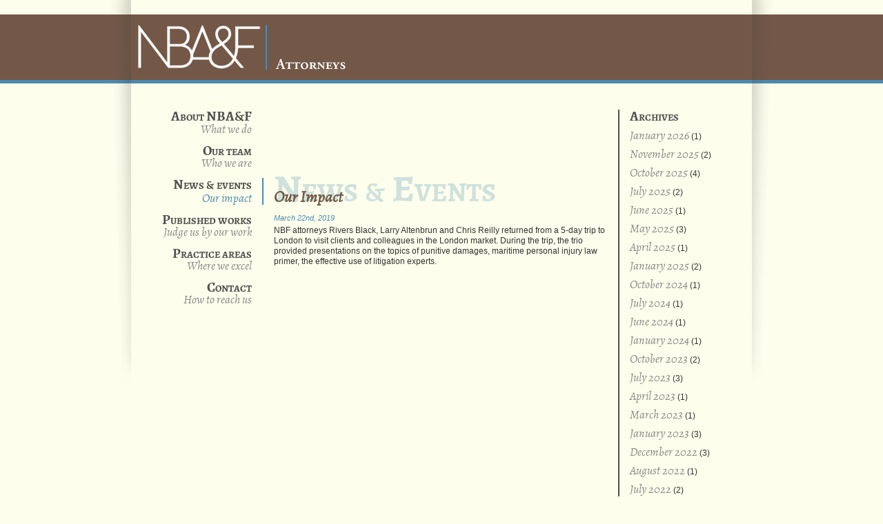

--- FILE ---
content_type: text/html; charset=UTF-8
request_url: https://nicollblack.com/news/london/
body_size: 6527
content:
<!DOCTYPE html>
<meta charset="UTF-8">


<title>london &#8211;  Nicoll Black Altenbrun &amp; Feig Attorneys</title>

<link rel="stylesheet" type="text/css" href="https://nicollblack.com/wp-content/themes/NB%26F/fonts.css" />
<link rel="stylesheet" href="https://nicollblack.com/wp-content/themes/NB%26F/style.css" type="text/css" media="screen" />
<link rel="pingback" href="https://nicollblack.com/xmlrpc.php" />
<link rel="shortcut icon" href="https://nicollblack.com/wp-content/themes/NB%26F/favicon.ico" type="image/x-icon" />
<link rel="icon" href="https://nicollblack.com/wp-content/themes/NB%26F/favicon.ico" type="image/x-icon" />
<meta http-equiv="X-UA-Compatible" content="IE=Edge" /> <!-- Always force latest IE rendering engine -->

<meta name='robots' content='max-image-preview:large' />
	<style>img:is([sizes="auto" i], [sizes^="auto," i]) { contain-intrinsic-size: 3000px 1500px }</style>
	<link rel="alternate" type="application/rss+xml" title="Nicoll Black Altenbrun &amp; Feig Attorneys &raquo; london Comments Feed" href="https://nicollblack.com/news/london/feed/" />
<script type="text/javascript">
/* <![CDATA[ */
window._wpemojiSettings = {"baseUrl":"https:\/\/s.w.org\/images\/core\/emoji\/16.0.1\/72x72\/","ext":".png","svgUrl":"https:\/\/s.w.org\/images\/core\/emoji\/16.0.1\/svg\/","svgExt":".svg","source":{"concatemoji":"\/\/nicollblack.com\/wp-includes\/js\/wp-emoji-release.min.js?ver=6.8.3"}};
/*! This file is auto-generated */
!function(s,n){var o,i,e;function c(e){try{var t={supportTests:e,timestamp:(new Date).valueOf()};sessionStorage.setItem(o,JSON.stringify(t))}catch(e){}}function p(e,t,n){e.clearRect(0,0,e.canvas.width,e.canvas.height),e.fillText(t,0,0);var t=new Uint32Array(e.getImageData(0,0,e.canvas.width,e.canvas.height).data),a=(e.clearRect(0,0,e.canvas.width,e.canvas.height),e.fillText(n,0,0),new Uint32Array(e.getImageData(0,0,e.canvas.width,e.canvas.height).data));return t.every(function(e,t){return e===a[t]})}function u(e,t){e.clearRect(0,0,e.canvas.width,e.canvas.height),e.fillText(t,0,0);for(var n=e.getImageData(16,16,1,1),a=0;a<n.data.length;a++)if(0!==n.data[a])return!1;return!0}function f(e,t,n,a){switch(t){case"flag":return n(e,"\ud83c\udff3\ufe0f\u200d\u26a7\ufe0f","\ud83c\udff3\ufe0f\u200b\u26a7\ufe0f")?!1:!n(e,"\ud83c\udde8\ud83c\uddf6","\ud83c\udde8\u200b\ud83c\uddf6")&&!n(e,"\ud83c\udff4\udb40\udc67\udb40\udc62\udb40\udc65\udb40\udc6e\udb40\udc67\udb40\udc7f","\ud83c\udff4\u200b\udb40\udc67\u200b\udb40\udc62\u200b\udb40\udc65\u200b\udb40\udc6e\u200b\udb40\udc67\u200b\udb40\udc7f");case"emoji":return!a(e,"\ud83e\udedf")}return!1}function g(e,t,n,a){var r="undefined"!=typeof WorkerGlobalScope&&self instanceof WorkerGlobalScope?new OffscreenCanvas(300,150):s.createElement("canvas"),o=r.getContext("2d",{willReadFrequently:!0}),i=(o.textBaseline="top",o.font="600 32px Arial",{});return e.forEach(function(e){i[e]=t(o,e,n,a)}),i}function t(e){var t=s.createElement("script");t.src=e,t.defer=!0,s.head.appendChild(t)}"undefined"!=typeof Promise&&(o="wpEmojiSettingsSupports",i=["flag","emoji"],n.supports={everything:!0,everythingExceptFlag:!0},e=new Promise(function(e){s.addEventListener("DOMContentLoaded",e,{once:!0})}),new Promise(function(t){var n=function(){try{var e=JSON.parse(sessionStorage.getItem(o));if("object"==typeof e&&"number"==typeof e.timestamp&&(new Date).valueOf()<e.timestamp+604800&&"object"==typeof e.supportTests)return e.supportTests}catch(e){}return null}();if(!n){if("undefined"!=typeof Worker&&"undefined"!=typeof OffscreenCanvas&&"undefined"!=typeof URL&&URL.createObjectURL&&"undefined"!=typeof Blob)try{var e="postMessage("+g.toString()+"("+[JSON.stringify(i),f.toString(),p.toString(),u.toString()].join(",")+"));",a=new Blob([e],{type:"text/javascript"}),r=new Worker(URL.createObjectURL(a),{name:"wpTestEmojiSupports"});return void(r.onmessage=function(e){c(n=e.data),r.terminate(),t(n)})}catch(e){}c(n=g(i,f,p,u))}t(n)}).then(function(e){for(var t in e)n.supports[t]=e[t],n.supports.everything=n.supports.everything&&n.supports[t],"flag"!==t&&(n.supports.everythingExceptFlag=n.supports.everythingExceptFlag&&n.supports[t]);n.supports.everythingExceptFlag=n.supports.everythingExceptFlag&&!n.supports.flag,n.DOMReady=!1,n.readyCallback=function(){n.DOMReady=!0}}).then(function(){return e}).then(function(){var e;n.supports.everything||(n.readyCallback(),(e=n.source||{}).concatemoji?t(e.concatemoji):e.wpemoji&&e.twemoji&&(t(e.twemoji),t(e.wpemoji)))}))}((window,document),window._wpemojiSettings);
/* ]]> */
</script>
<style id='wp-emoji-styles-inline-css' type='text/css'>

	img.wp-smiley, img.emoji {
		display: inline !important;
		border: none !important;
		box-shadow: none !important;
		height: 1em !important;
		width: 1em !important;
		margin: 0 0.07em !important;
		vertical-align: -0.1em !important;
		background: none !important;
		padding: 0 !important;
	}
</style>
<link rel='stylesheet' id='wp-block-library-css' href='//nicollblack.com/wp-includes/css/dist/block-library/style.min.css?ver=6.8.3' type='text/css' media='all' />
<style id='classic-theme-styles-inline-css' type='text/css'>
/*! This file is auto-generated */
.wp-block-button__link{color:#fff;background-color:#32373c;border-radius:9999px;box-shadow:none;text-decoration:none;padding:calc(.667em + 2px) calc(1.333em + 2px);font-size:1.125em}.wp-block-file__button{background:#32373c;color:#fff;text-decoration:none}
</style>
<style id='global-styles-inline-css' type='text/css'>
:root{--wp--preset--aspect-ratio--square: 1;--wp--preset--aspect-ratio--4-3: 4/3;--wp--preset--aspect-ratio--3-4: 3/4;--wp--preset--aspect-ratio--3-2: 3/2;--wp--preset--aspect-ratio--2-3: 2/3;--wp--preset--aspect-ratio--16-9: 16/9;--wp--preset--aspect-ratio--9-16: 9/16;--wp--preset--color--black: #000000;--wp--preset--color--cyan-bluish-gray: #abb8c3;--wp--preset--color--white: #ffffff;--wp--preset--color--pale-pink: #f78da7;--wp--preset--color--vivid-red: #cf2e2e;--wp--preset--color--luminous-vivid-orange: #ff6900;--wp--preset--color--luminous-vivid-amber: #fcb900;--wp--preset--color--light-green-cyan: #7bdcb5;--wp--preset--color--vivid-green-cyan: #00d084;--wp--preset--color--pale-cyan-blue: #8ed1fc;--wp--preset--color--vivid-cyan-blue: #0693e3;--wp--preset--color--vivid-purple: #9b51e0;--wp--preset--gradient--vivid-cyan-blue-to-vivid-purple: linear-gradient(135deg,rgba(6,147,227,1) 0%,rgb(155,81,224) 100%);--wp--preset--gradient--light-green-cyan-to-vivid-green-cyan: linear-gradient(135deg,rgb(122,220,180) 0%,rgb(0,208,130) 100%);--wp--preset--gradient--luminous-vivid-amber-to-luminous-vivid-orange: linear-gradient(135deg,rgba(252,185,0,1) 0%,rgba(255,105,0,1) 100%);--wp--preset--gradient--luminous-vivid-orange-to-vivid-red: linear-gradient(135deg,rgba(255,105,0,1) 0%,rgb(207,46,46) 100%);--wp--preset--gradient--very-light-gray-to-cyan-bluish-gray: linear-gradient(135deg,rgb(238,238,238) 0%,rgb(169,184,195) 100%);--wp--preset--gradient--cool-to-warm-spectrum: linear-gradient(135deg,rgb(74,234,220) 0%,rgb(151,120,209) 20%,rgb(207,42,186) 40%,rgb(238,44,130) 60%,rgb(251,105,98) 80%,rgb(254,248,76) 100%);--wp--preset--gradient--blush-light-purple: linear-gradient(135deg,rgb(255,206,236) 0%,rgb(152,150,240) 100%);--wp--preset--gradient--blush-bordeaux: linear-gradient(135deg,rgb(254,205,165) 0%,rgb(254,45,45) 50%,rgb(107,0,62) 100%);--wp--preset--gradient--luminous-dusk: linear-gradient(135deg,rgb(255,203,112) 0%,rgb(199,81,192) 50%,rgb(65,88,208) 100%);--wp--preset--gradient--pale-ocean: linear-gradient(135deg,rgb(255,245,203) 0%,rgb(182,227,212) 50%,rgb(51,167,181) 100%);--wp--preset--gradient--electric-grass: linear-gradient(135deg,rgb(202,248,128) 0%,rgb(113,206,126) 100%);--wp--preset--gradient--midnight: linear-gradient(135deg,rgb(2,3,129) 0%,rgb(40,116,252) 100%);--wp--preset--font-size--small: 13px;--wp--preset--font-size--medium: 20px;--wp--preset--font-size--large: 36px;--wp--preset--font-size--x-large: 42px;--wp--preset--spacing--20: 0.44rem;--wp--preset--spacing--30: 0.67rem;--wp--preset--spacing--40: 1rem;--wp--preset--spacing--50: 1.5rem;--wp--preset--spacing--60: 2.25rem;--wp--preset--spacing--70: 3.38rem;--wp--preset--spacing--80: 5.06rem;--wp--preset--shadow--natural: 6px 6px 9px rgba(0, 0, 0, 0.2);--wp--preset--shadow--deep: 12px 12px 50px rgba(0, 0, 0, 0.4);--wp--preset--shadow--sharp: 6px 6px 0px rgba(0, 0, 0, 0.2);--wp--preset--shadow--outlined: 6px 6px 0px -3px rgba(255, 255, 255, 1), 6px 6px rgba(0, 0, 0, 1);--wp--preset--shadow--crisp: 6px 6px 0px rgba(0, 0, 0, 1);}:where(.is-layout-flex){gap: 0.5em;}:where(.is-layout-grid){gap: 0.5em;}body .is-layout-flex{display: flex;}.is-layout-flex{flex-wrap: wrap;align-items: center;}.is-layout-flex > :is(*, div){margin: 0;}body .is-layout-grid{display: grid;}.is-layout-grid > :is(*, div){margin: 0;}:where(.wp-block-columns.is-layout-flex){gap: 2em;}:where(.wp-block-columns.is-layout-grid){gap: 2em;}:where(.wp-block-post-template.is-layout-flex){gap: 1.25em;}:where(.wp-block-post-template.is-layout-grid){gap: 1.25em;}.has-black-color{color: var(--wp--preset--color--black) !important;}.has-cyan-bluish-gray-color{color: var(--wp--preset--color--cyan-bluish-gray) !important;}.has-white-color{color: var(--wp--preset--color--white) !important;}.has-pale-pink-color{color: var(--wp--preset--color--pale-pink) !important;}.has-vivid-red-color{color: var(--wp--preset--color--vivid-red) !important;}.has-luminous-vivid-orange-color{color: var(--wp--preset--color--luminous-vivid-orange) !important;}.has-luminous-vivid-amber-color{color: var(--wp--preset--color--luminous-vivid-amber) !important;}.has-light-green-cyan-color{color: var(--wp--preset--color--light-green-cyan) !important;}.has-vivid-green-cyan-color{color: var(--wp--preset--color--vivid-green-cyan) !important;}.has-pale-cyan-blue-color{color: var(--wp--preset--color--pale-cyan-blue) !important;}.has-vivid-cyan-blue-color{color: var(--wp--preset--color--vivid-cyan-blue) !important;}.has-vivid-purple-color{color: var(--wp--preset--color--vivid-purple) !important;}.has-black-background-color{background-color: var(--wp--preset--color--black) !important;}.has-cyan-bluish-gray-background-color{background-color: var(--wp--preset--color--cyan-bluish-gray) !important;}.has-white-background-color{background-color: var(--wp--preset--color--white) !important;}.has-pale-pink-background-color{background-color: var(--wp--preset--color--pale-pink) !important;}.has-vivid-red-background-color{background-color: var(--wp--preset--color--vivid-red) !important;}.has-luminous-vivid-orange-background-color{background-color: var(--wp--preset--color--luminous-vivid-orange) !important;}.has-luminous-vivid-amber-background-color{background-color: var(--wp--preset--color--luminous-vivid-amber) !important;}.has-light-green-cyan-background-color{background-color: var(--wp--preset--color--light-green-cyan) !important;}.has-vivid-green-cyan-background-color{background-color: var(--wp--preset--color--vivid-green-cyan) !important;}.has-pale-cyan-blue-background-color{background-color: var(--wp--preset--color--pale-cyan-blue) !important;}.has-vivid-cyan-blue-background-color{background-color: var(--wp--preset--color--vivid-cyan-blue) !important;}.has-vivid-purple-background-color{background-color: var(--wp--preset--color--vivid-purple) !important;}.has-black-border-color{border-color: var(--wp--preset--color--black) !important;}.has-cyan-bluish-gray-border-color{border-color: var(--wp--preset--color--cyan-bluish-gray) !important;}.has-white-border-color{border-color: var(--wp--preset--color--white) !important;}.has-pale-pink-border-color{border-color: var(--wp--preset--color--pale-pink) !important;}.has-vivid-red-border-color{border-color: var(--wp--preset--color--vivid-red) !important;}.has-luminous-vivid-orange-border-color{border-color: var(--wp--preset--color--luminous-vivid-orange) !important;}.has-luminous-vivid-amber-border-color{border-color: var(--wp--preset--color--luminous-vivid-amber) !important;}.has-light-green-cyan-border-color{border-color: var(--wp--preset--color--light-green-cyan) !important;}.has-vivid-green-cyan-border-color{border-color: var(--wp--preset--color--vivid-green-cyan) !important;}.has-pale-cyan-blue-border-color{border-color: var(--wp--preset--color--pale-cyan-blue) !important;}.has-vivid-cyan-blue-border-color{border-color: var(--wp--preset--color--vivid-cyan-blue) !important;}.has-vivid-purple-border-color{border-color: var(--wp--preset--color--vivid-purple) !important;}.has-vivid-cyan-blue-to-vivid-purple-gradient-background{background: var(--wp--preset--gradient--vivid-cyan-blue-to-vivid-purple) !important;}.has-light-green-cyan-to-vivid-green-cyan-gradient-background{background: var(--wp--preset--gradient--light-green-cyan-to-vivid-green-cyan) !important;}.has-luminous-vivid-amber-to-luminous-vivid-orange-gradient-background{background: var(--wp--preset--gradient--luminous-vivid-amber-to-luminous-vivid-orange) !important;}.has-luminous-vivid-orange-to-vivid-red-gradient-background{background: var(--wp--preset--gradient--luminous-vivid-orange-to-vivid-red) !important;}.has-very-light-gray-to-cyan-bluish-gray-gradient-background{background: var(--wp--preset--gradient--very-light-gray-to-cyan-bluish-gray) !important;}.has-cool-to-warm-spectrum-gradient-background{background: var(--wp--preset--gradient--cool-to-warm-spectrum) !important;}.has-blush-light-purple-gradient-background{background: var(--wp--preset--gradient--blush-light-purple) !important;}.has-blush-bordeaux-gradient-background{background: var(--wp--preset--gradient--blush-bordeaux) !important;}.has-luminous-dusk-gradient-background{background: var(--wp--preset--gradient--luminous-dusk) !important;}.has-pale-ocean-gradient-background{background: var(--wp--preset--gradient--pale-ocean) !important;}.has-electric-grass-gradient-background{background: var(--wp--preset--gradient--electric-grass) !important;}.has-midnight-gradient-background{background: var(--wp--preset--gradient--midnight) !important;}.has-small-font-size{font-size: var(--wp--preset--font-size--small) !important;}.has-medium-font-size{font-size: var(--wp--preset--font-size--medium) !important;}.has-large-font-size{font-size: var(--wp--preset--font-size--large) !important;}.has-x-large-font-size{font-size: var(--wp--preset--font-size--x-large) !important;}
:where(.wp-block-post-template.is-layout-flex){gap: 1.25em;}:where(.wp-block-post-template.is-layout-grid){gap: 1.25em;}
:where(.wp-block-columns.is-layout-flex){gap: 2em;}:where(.wp-block-columns.is-layout-grid){gap: 2em;}
:root :where(.wp-block-pullquote){font-size: 1.5em;line-height: 1.6;}
</style>
<link rel='stylesheet' id='wpa-css-css' href='//nicollblack.com/wp-content/plugins/honeypot/includes/css/wpa.css?ver=2.3.04' type='text/css' media='all' />
<link rel='stylesheet' id='meteor-slides-css' href='//nicollblack.com/wp-content/plugins/meteor-slides/css/meteor-slides.css?ver=1.0' type='text/css' media='all' />
<link rel='stylesheet' id='wp-pagenavi-css' href='//nicollblack.com/wp-content/plugins/wp-pagenavi/pagenavi-css.css?ver=2.70' type='text/css' media='all' />
<script type="text/javascript" src="//nicollblack.com/wp-includes/js/jquery/jquery.min.js?ver=3.7.1" id="jquery-core-js"></script>
<script type="text/javascript" src="//nicollblack.com/wp-includes/js/jquery/jquery-migrate.min.js?ver=3.4.1" id="jquery-migrate-js"></script>
<script type="text/javascript" src="//nicollblack.com/wp-content/plugins/meteor-slides/js/jquery.cycle.all.js?ver=6.8.3" id="jquery-cycle-js"></script>
<script type="text/javascript" src="//nicollblack.com/wp-content/plugins/meteor-slides/js/jquery.metadata.v2.js?ver=6.8.3" id="jquery-metadata-js"></script>
<script type="text/javascript" src="//nicollblack.com/wp-content/plugins/meteor-slides/js/jquery.touchwipe.1.1.1.js?ver=6.8.3" id="jquery-touchwipe-js"></script>
<script type="text/javascript" id="meteorslides-script-js-extra">
/* <![CDATA[ */
var meteorslidessettings = {"meteorslideshowspeed":"2000","meteorslideshowduration":"4000","meteorslideshowheight":"231","meteorslideshowwidth":"330","meteorslideshowtransition":"fade"};
/* ]]> */
</script>
<script type="text/javascript" src="//nicollblack.com/wp-content/plugins/meteor-slides/js/slideshow.js?ver=6.8.3" id="meteorslides-script-js"></script>
<link rel="https://api.w.org/" href="https://nicollblack.com/wp-json/" /><link rel="alternate" title="JSON" type="application/json" href="https://nicollblack.com/wp-json/wp/v2/posts/1216" /><link rel="EditURI" type="application/rsd+xml" title="RSD" href="https://nicollblack.com/xmlrpc.php?rsd" />
<link rel="canonical" href="https://nicollblack.com/news/london/" />
<link rel='shortlink' href='https://nicollblack.com/?p=1216' />
<link rel="alternate" title="oEmbed (JSON)" type="application/json+oembed" href="https://nicollblack.com/wp-json/oembed/1.0/embed?url=https%3A%2F%2Fnicollblack.com%2Fnews%2Flondon%2F" />
<link rel="alternate" title="oEmbed (XML)" type="text/xml+oembed" href="https://nicollblack.com/wp-json/oembed/1.0/embed?url=https%3A%2F%2Fnicollblack.com%2Fnews%2Flondon%2F&#038;format=xml" />
<!-- Stream WordPress user activity plugin v4.1.1 -->
<style class="wpcode-css-snippet">.the-featured-image-on-team-page img {
    max-width: 100%;
    height: auto;
}
.the-featured-image-on-team-page {
    padding-right: 12px;
    padding-top: 21px;
}</style>		<style type="text/css" id="wp-custom-css">
			

		</style>
		<script type="text/javascript" src="https://nicollblack.com/wp-content/themes/NB%26F/js/javascript.js"></script>
</head>
<body class="wp-singular post-template-default single single-post postid-1216 single-format-standard wp-theme-NBF">

  <div id="outer"> 
	<div id="wrapper">	
	
	  <div id="header">
	    <a href="https://nicollblack.com"><img src="https://nicollblack.com/wp-content/themes/NB%26F/images/nba&f-new-logo.png" alt="Nicoll Black &amp; Feig Attorneys" class="logo" /></a>
	  </div><!--header-->




		<div id="leftBar" role="complementary">
		<ul>	
			<li ><a href="https://nicollblack.com">About NB<strong style="font-size:16px;">&amp;</strong>F<span>What we do</span></a></li>
			<!--<li ><a href="/legal-services">Legal services<span>What we provide</span></a></li>-->
			<li ><a href="https://nicollblack.com/our-team">Our team<span>Who we are</span></a></li>
			<li class="current_page_item"><a href="https://nicollblack.com/news-events">News <strong style="font-size:16px;">&amp;</strong> events<span>Our impact</span></a></li>
			<li ><a href="https://nicollblack.com/published-works">Published works<span>Judge us by our work</span></a></li>
			<li ><a href="https://nicollblack.com/practice-areas">Practice areas<span>Where we excel</span></a></li>
			<li ><a href="https://nicollblack.com/contact">Contact<span>How to reach us</span></a></li> 

			
		</ul>
	</div>


	

	
			<div id="rightBar">	
					<div id="sidebar" role="complementary">
		<ul>
			<li id="archives-2" class="widget widget_archive"><h2 class="widgettitle">Archives</h2>
			<ul>
					<li><a href='https://nicollblack.com/2026/01/'>January 2026</a>&nbsp;(1)</li>
	<li><a href='https://nicollblack.com/2025/11/'>November 2025</a>&nbsp;(2)</li>
	<li><a href='https://nicollblack.com/2025/10/'>October 2025</a>&nbsp;(4)</li>
	<li><a href='https://nicollblack.com/2025/07/'>July 2025</a>&nbsp;(2)</li>
	<li><a href='https://nicollblack.com/2025/06/'>June 2025</a>&nbsp;(1)</li>
	<li><a href='https://nicollblack.com/2025/05/'>May 2025</a>&nbsp;(3)</li>
	<li><a href='https://nicollblack.com/2025/04/'>April 2025</a>&nbsp;(1)</li>
	<li><a href='https://nicollblack.com/2025/01/'>January 2025</a>&nbsp;(2)</li>
	<li><a href='https://nicollblack.com/2024/10/'>October 2024</a>&nbsp;(1)</li>
	<li><a href='https://nicollblack.com/2024/07/'>July 2024</a>&nbsp;(1)</li>
	<li><a href='https://nicollblack.com/2024/06/'>June 2024</a>&nbsp;(1)</li>
	<li><a href='https://nicollblack.com/2024/01/'>January 2024</a>&nbsp;(1)</li>
	<li><a href='https://nicollblack.com/2023/10/'>October 2023</a>&nbsp;(2)</li>
	<li><a href='https://nicollblack.com/2023/07/'>July 2023</a>&nbsp;(3)</li>
	<li><a href='https://nicollblack.com/2023/04/'>April 2023</a>&nbsp;(1)</li>
	<li><a href='https://nicollblack.com/2023/03/'>March 2023</a>&nbsp;(1)</li>
	<li><a href='https://nicollblack.com/2023/01/'>January 2023</a>&nbsp;(3)</li>
	<li><a href='https://nicollblack.com/2022/12/'>December 2022</a>&nbsp;(3)</li>
	<li><a href='https://nicollblack.com/2022/08/'>August 2022</a>&nbsp;(1)</li>
	<li><a href='https://nicollblack.com/2022/07/'>July 2022</a>&nbsp;(2)</li>
	<li><a href='https://nicollblack.com/2022/04/'>April 2022</a>&nbsp;(1)</li>
	<li><a href='https://nicollblack.com/2022/03/'>March 2022</a>&nbsp;(1)</li>
	<li><a href='https://nicollblack.com/2021/12/'>December 2021</a>&nbsp;(2)</li>
	<li><a href='https://nicollblack.com/2021/10/'>October 2021</a>&nbsp;(1)</li>
	<li><a href='https://nicollblack.com/2021/09/'>September 2021</a>&nbsp;(2)</li>
	<li><a href='https://nicollblack.com/2021/07/'>July 2021</a>&nbsp;(1)</li>
	<li><a href='https://nicollblack.com/2021/06/'>June 2021</a>&nbsp;(1)</li>
	<li><a href='https://nicollblack.com/2021/05/'>May 2021</a>&nbsp;(1)</li>
	<li><a href='https://nicollblack.com/2021/02/'>February 2021</a>&nbsp;(1)</li>
	<li><a href='https://nicollblack.com/2021/01/'>January 2021</a>&nbsp;(1)</li>
	<li><a href='https://nicollblack.com/2020/12/'>December 2020</a>&nbsp;(1)</li>
	<li><a href='https://nicollblack.com/2020/10/'>October 2020</a>&nbsp;(1)</li>
	<li><a href='https://nicollblack.com/2020/09/'>September 2020</a>&nbsp;(2)</li>
	<li><a href='https://nicollblack.com/2020/07/'>July 2020</a>&nbsp;(1)</li>
	<li><a href='https://nicollblack.com/2020/06/'>June 2020</a>&nbsp;(3)</li>
	<li><a href='https://nicollblack.com/2020/04/'>April 2020</a>&nbsp;(4)</li>
	<li><a href='https://nicollblack.com/2020/03/'>March 2020</a>&nbsp;(1)</li>
	<li><a href='https://nicollblack.com/2020/02/'>February 2020</a>&nbsp;(1)</li>
	<li><a href='https://nicollblack.com/2020/01/'>January 2020</a>&nbsp;(1)</li>
	<li><a href='https://nicollblack.com/2019/12/'>December 2019</a>&nbsp;(5)</li>
	<li><a href='https://nicollblack.com/2019/11/'>November 2019</a>&nbsp;(1)</li>
	<li><a href='https://nicollblack.com/2019/08/'>August 2019</a>&nbsp;(1)</li>
	<li><a href='https://nicollblack.com/2019/07/'>July 2019</a>&nbsp;(1)</li>
	<li><a href='https://nicollblack.com/2019/06/'>June 2019</a>&nbsp;(2)</li>
	<li><a href='https://nicollblack.com/2019/05/'>May 2019</a>&nbsp;(3)</li>
	<li><a href='https://nicollblack.com/2019/04/'>April 2019</a>&nbsp;(2)</li>
	<li><a href='https://nicollblack.com/2019/03/'>March 2019</a>&nbsp;(2)</li>
	<li><a href='https://nicollblack.com/2019/02/'>February 2019</a>&nbsp;(1)</li>
	<li><a href='https://nicollblack.com/2019/01/'>January 2019</a>&nbsp;(4)</li>
	<li><a href='https://nicollblack.com/2018/12/'>December 2018</a>&nbsp;(4)</li>
	<li><a href='https://nicollblack.com/2018/11/'>November 2018</a>&nbsp;(3)</li>
	<li><a href='https://nicollblack.com/2018/10/'>October 2018</a>&nbsp;(2)</li>
	<li><a href='https://nicollblack.com/2018/09/'>September 2018</a>&nbsp;(6)</li>
	<li><a href='https://nicollblack.com/2018/08/'>August 2018</a>&nbsp;(4)</li>
	<li><a href='https://nicollblack.com/2018/07/'>July 2018</a>&nbsp;(5)</li>
	<li><a href='https://nicollblack.com/2018/06/'>June 2018</a>&nbsp;(2)</li>
	<li><a href='https://nicollblack.com/2018/05/'>May 2018</a>&nbsp;(1)</li>
	<li><a href='https://nicollblack.com/2018/04/'>April 2018</a>&nbsp;(2)</li>
	<li><a href='https://nicollblack.com/2018/03/'>March 2018</a>&nbsp;(2)</li>
	<li><a href='https://nicollblack.com/2018/02/'>February 2018</a>&nbsp;(1)</li>
	<li><a href='https://nicollblack.com/2018/01/'>January 2018</a>&nbsp;(2)</li>
	<li><a href='https://nicollblack.com/2017/12/'>December 2017</a>&nbsp;(3)</li>
	<li><a href='https://nicollblack.com/2017/11/'>November 2017</a>&nbsp;(3)</li>
	<li><a href='https://nicollblack.com/2017/10/'>October 2017</a>&nbsp;(2)</li>
	<li><a href='https://nicollblack.com/2017/09/'>September 2017</a>&nbsp;(2)</li>
	<li><a href='https://nicollblack.com/2017/08/'>August 2017</a>&nbsp;(2)</li>
	<li><a href='https://nicollblack.com/2017/07/'>July 2017</a>&nbsp;(4)</li>
	<li><a href='https://nicollblack.com/2017/06/'>June 2017</a>&nbsp;(1)</li>
	<li><a href='https://nicollblack.com/2017/05/'>May 2017</a>&nbsp;(4)</li>
	<li><a href='https://nicollblack.com/2017/04/'>April 2017</a>&nbsp;(3)</li>
	<li><a href='https://nicollblack.com/2017/03/'>March 2017</a>&nbsp;(1)</li>
	<li><a href='https://nicollblack.com/2017/02/'>February 2017</a>&nbsp;(1)</li>
	<li><a href='https://nicollblack.com/2017/01/'>January 2017</a>&nbsp;(3)</li>
	<li><a href='https://nicollblack.com/2016/12/'>December 2016</a>&nbsp;(2)</li>
	<li><a href='https://nicollblack.com/2016/10/'>October 2016</a>&nbsp;(4)</li>
	<li><a href='https://nicollblack.com/2016/06/'>June 2016</a>&nbsp;(1)</li>
	<li><a href='https://nicollblack.com/2016/05/'>May 2016</a>&nbsp;(2)</li>
	<li><a href='https://nicollblack.com/2016/04/'>April 2016</a>&nbsp;(1)</li>
	<li><a href='https://nicollblack.com/2016/03/'>March 2016</a>&nbsp;(3)</li>
	<li><a href='https://nicollblack.com/2016/02/'>February 2016</a>&nbsp;(1)</li>
	<li><a href='https://nicollblack.com/2016/01/'>January 2016</a>&nbsp;(1)</li>
	<li><a href='https://nicollblack.com/2015/12/'>December 2015</a>&nbsp;(2)</li>
	<li><a href='https://nicollblack.com/2015/11/'>November 2015</a>&nbsp;(3)</li>
	<li><a href='https://nicollblack.com/2015/10/'>October 2015</a>&nbsp;(3)</li>
	<li><a href='https://nicollblack.com/2015/09/'>September 2015</a>&nbsp;(2)</li>
	<li><a href='https://nicollblack.com/2015/06/'>June 2015</a>&nbsp;(2)</li>
	<li><a href='https://nicollblack.com/2015/05/'>May 2015</a>&nbsp;(1)</li>
	<li><a href='https://nicollblack.com/2015/04/'>April 2015</a>&nbsp;(2)</li>
	<li><a href='https://nicollblack.com/2015/01/'>January 2015</a>&nbsp;(2)</li>
	<li><a href='https://nicollblack.com/2014/12/'>December 2014</a>&nbsp;(1)</li>
	<li><a href='https://nicollblack.com/2014/10/'>October 2014</a>&nbsp;(3)</li>
	<li><a href='https://nicollblack.com/2014/09/'>September 2014</a>&nbsp;(5)</li>
	<li><a href='https://nicollblack.com/2014/07/'>July 2014</a>&nbsp;(1)</li>
	<li><a href='https://nicollblack.com/2014/06/'>June 2014</a>&nbsp;(1)</li>
	<li><a href='https://nicollblack.com/2014/05/'>May 2014</a>&nbsp;(4)</li>
	<li><a href='https://nicollblack.com/2014/04/'>April 2014</a>&nbsp;(3)</li>
	<li><a href='https://nicollblack.com/2014/03/'>March 2014</a>&nbsp;(1)</li>
	<li><a href='https://nicollblack.com/2014/02/'>February 2014</a>&nbsp;(1)</li>
	<li><a href='https://nicollblack.com/2013/12/'>December 2013</a>&nbsp;(1)</li>
	<li><a href='https://nicollblack.com/2013/09/'>September 2013</a>&nbsp;(1)</li>
	<li><a href='https://nicollblack.com/2013/07/'>July 2013</a>&nbsp;(1)</li>
	<li><a href='https://nicollblack.com/2013/06/'>June 2013</a>&nbsp;(2)</li>
	<li><a href='https://nicollblack.com/2013/05/'>May 2013</a>&nbsp;(7)</li>
	<li><a href='https://nicollblack.com/2013/04/'>April 2013</a>&nbsp;(7)</li>
	<li><a href='https://nicollblack.com/2013/03/'>March 2013</a>&nbsp;(1)</li>
	<li><a href='https://nicollblack.com/2013/02/'>February 2013</a>&nbsp;(1)</li>
	<li><a href='https://nicollblack.com/2012/12/'>December 2012</a>&nbsp;(1)</li>
	<li><a href='https://nicollblack.com/2012/09/'>September 2012</a>&nbsp;(2)</li>
	<li><a href='https://nicollblack.com/2012/08/'>August 2012</a>&nbsp;(1)</li>
	<li><a href='https://nicollblack.com/2012/07/'>July 2012</a>&nbsp;(2)</li>
	<li><a href='https://nicollblack.com/2012/06/'>June 2012</a>&nbsp;(2)</li>
	<li><a href='https://nicollblack.com/2012/05/'>May 2012</a>&nbsp;(3)</li>
	<li><a href='https://nicollblack.com/2012/04/'>April 2012</a>&nbsp;(2)</li>
	<li><a href='https://nicollblack.com/2012/03/'>March 2012</a>&nbsp;(3)</li>
	<li><a href='https://nicollblack.com/2012/02/'>February 2012</a>&nbsp;(4)</li>
	<li><a href='https://nicollblack.com/2012/01/'>January 2012</a>&nbsp;(2)</li>
	<li><a href='https://nicollblack.com/2011/10/'>October 2011</a>&nbsp;(3)</li>
	<li><a href='https://nicollblack.com/2011/09/'>September 2011</a>&nbsp;(1)</li>
	<li><a href='https://nicollblack.com/2011/08/'>August 2011</a>&nbsp;(2)</li>
	<li><a href='https://nicollblack.com/2011/05/'>May 2011</a>&nbsp;(1)</li>
	<li><a href='https://nicollblack.com/2011/04/'>April 2011</a>&nbsp;(1)</li>
			</ul>

			</li>		</ul>
	</div>

			</div><!--rightBar-->
			
		<div id="content" class="blogpage" role="main">
		<div id="title">
	    <h1>News <strong style="font-size:40px;">&amp;</strong> Events</h1>
	    <h2>Our Impact</h2>
		</div><!--title-->
		
		
		<div class="post-1216 post type-post status-publish format-standard hentry category-news" id="post-1216">
			<!--<h2></h2>-->
			<p class="date">March 22nd, 2019</p>

			<div class="entry">
				<p>NBF attorneys Rivers Black, Larry Altenbrun and Chris Reilly returned from a 5-day trip to London to visit clients and colleagues in the London market. During the trip, the trio provided presentations on the topics of punitive damages, maritime personal injury law primer, the effective use of litigation experts.</p>
				
				<!--<p class="postmetadata alt">
					<small>
						This entry is filed under .				
					</small>
				</p>-->

			</div>
		</div><!--POST-->

	
	
	</div><!--content-->


	</div><!--wrapper-->
  </div><!--outer--> 
  <div id="footer">
    <div id="fWrapper">
	<div class="lCol"></div>
	<div class="mCol">
	  <p>&copy; 2026 Nicoll Black Altenbrun &amp; Feig PLLC. All Rights Reserved</p>
		<p><a href="https://nicollblack.com/terms-of-use">Terms of Use and Disclaimer</a> | <a href="/accessibility-statement/">Accessibility</a></p>
	</div><!--mCol-->
	<div class="rCol">
	  <p><span>P</span>(206) 838-7555</p>
	  <p><span>F</span>(206) 838-7515</p>
	</div><!--rCol-->
    </div><!--fWrapper-->
  </div><!--footer-->
  
<script type="speculationrules">
{"prefetch":[{"source":"document","where":{"and":[{"href_matches":"\/*"},{"not":{"href_matches":["\/wp-*.php","\/wp-admin\/*","\/wp-content\/uploads\/*","\/wp-content\/*","\/wp-content\/plugins\/*","\/wp-content\/themes\/NB%26F\/*","\/*\\?(.+)"]}},{"not":{"selector_matches":"a[rel~=\"nofollow\"]"}},{"not":{"selector_matches":".no-prefetch, .no-prefetch a"}}]},"eagerness":"conservative"}]}
</script>
<script type="text/javascript" src="//nicollblack.com/wp-content/plugins/honeypot/includes/js/wpa.js?ver=2.3.04" id="wpascript-js"></script>
<script type="text/javascript" id="wpascript-js-after">
/* <![CDATA[ */
wpa_field_info = {"wpa_field_name":"gcqneo8413","wpa_field_value":634033,"wpa_add_test":"no"}
/* ]]> */
</script>
<script type="text/javascript" src="//nicollblack.com/wp-content/plugins/wp-armour-extended/includes/js/wpae.js?ver=2.3.04" id="wpaescript-js"></script>
</body>
</html>
<!--
Performance optimized by Redis Object Cache. Learn more: https://wprediscache.com

Retrieved 926 objects (276 KB) from Redis using PhpRedis (v6.3.0).
-->


--- FILE ---
content_type: text/css
request_url: https://nicollblack.com/wp-content/themes/NB%26F/fonts.css
body_size: 298
content:
/*@font-face {
    font-family: 'AGaramondSemiboldSC';
    src: url('fonts/font-webfont.eot');
    src: url('fonts/font-webfont.eot?#iefix') format('embedded-opentype'),
         url('fonts/font-webfont.woff') format('woff'),
         url('fonts/font-webfont.ttf') format('truetype'),
         url('fonts/font-webfont.svg#AdobeGaramondSemiboldSC') format('svg');
    font-weight: normal;
    font-style: normal;

}

@font-face {
    font-family: 'AGaramondProItalic';
    src: url('fonts/agaramondpro_italic-webfont.eot');
    src: url('fonts/agaramondpro_italic-webfont.eot?#iefix') format('embedded-opentype'),
         url('fonts/agaramondpro_italic-webfont.woff') format('woff'),
         url('fonts/agaramondpro_italic-webfont.ttf') format('truetype'),
         url('fonts/agaramondpro_italic-webfont.svg#AdobeGaramondProItalic') format('svg');
    font-weight: normal;
    font-style: normal;

}*/

@font-face {
    font-family: 'AlegreyaBold';
    src: url('fonts/alegreya-bold-webfont.eot');
    src: url('fonts/alegreya-bold-webfont.woff') format('woff'),
         url('fonts/alegreya-bold-webfont.ttf') format('truetype'),
         url('fonts/alegreya-bold-webfont.svg#AlegreyaBold') format('svg');
    font-weight: normal;
    font-style: normal;

}

@font-face {
    font-family: 'AlegreyaItalic';
    src: url('fonts/alegreya-italic-webfont.eot');
    src: url('fonts/alegreya-italic-webfont.woff') format('woff'),
         url('fonts/alegreya-italic-webfont.ttf') format('truetype'),
         url('fonts/alegreya-italic-webfont.svg#AlegreyaItalic') format('svg');
    font-weight: normal;
    font-style: normal;

}

@font-face {
    font-family: 'AlegreyaBoldItalic';
    src: url('fonts/alegreya-bolditalic-webfont.eot');
    src: url('fonts/alegreya-bolditalic-webfont.eot?#iefix') format('embedded-opentype'),
         url('fonts/alegreya-bolditalic-webfont.woff') format('woff'),
         url('fonts/alegreya-bolditalic-webfont.ttf') format('truetype'),
         url('fonts/alegreya-bolditalic-webfont.svg#AlegreyaBoldItalic') format('svg');
    font-weight: normal;
    font-style: normal;

}

@font-face {
    font-family: 'AlegreyaItalic';
    src: url('fonts/alegreya-italic-webfont.eot');
    src: url('fonts/alegreya-italic-webfont.eot?#iefix'),
         url('fonts/alegreya-italic-webfont.woff') format('woff'),
         url('fonts/alegreya-italic-webfont.ttf') format('truetype'),
         url('fonts/alegreya-italic-webfont.svg#AlegreyaItalic') format('svg');
    font-weight: normal;
    font-style: normal;

}

@font-face {
    font-family: 'AlegreyaRegular';
    src: url('fonts/alegreya-regular-webfont.eot');
    src: url('fonts/alegreya-regular-webfont.eot?#iefix') format('embedded-opentype'),
         url('fonts/alegreya-regular-webfont.woff') format('woff'),
         url('fonts/alegreya-regular-webfont.ttf') format('truetype'),
         url('fonts/alegreya-regular-webfont.svg#AlegreyaRegular') format('svg');
    font-weight: normal;
    font-style: normal;

}

@font-face {
    font-family: 'AlegreyaSCBold';
    src: url('fonts/alegreyasc-bold-webfont.eot');
    src: url('fonts/alegreyasc-bold-webfont.eot?#iefix') format('embedded-opentype'),
         url('fonts/alegreyasc-bold-webfont.woff') format('woff'),
         url('fonts/alegreyasc-bold-webfont.ttf') format('truetype'),
         url('fonts/alegreyasc-bold-webfont.svg#AlegreyaSCBold') format('svg');
    font-weight: normal;
    font-style: normal;

}

@font-face {
    font-family: 'AlegreyaSCBoldItalic';
    src: url('fonts/alegreyasc-bolditalic-webfont.eot');
    src: url('fonts/alegreyasc-bolditalic-webfont.eot?#iefix') format('embedded-opentype'),
         url('fonts/alegreyasc-bolditalic-webfont.woff') format('woff'),
         url('fonts/alegreyasc-bolditalic-webfont.ttf') format('truetype'),
         url('fonts/alegreyasc-bolditalic-webfont.svg#AlegreyaSCBoldItalic') format('svg');
    font-weight: normal;
    font-style: normal;

}

@font-face {
    font-family: 'AlegreyaSCItalic';
    src: url('fonts/alegreyasc-italic-webfont.eot');
    src: url('fonts/alegreyasc-italic-webfont.eot?#iefix') format('embedded-opentype'),
         url('fonts/alegreyasc-italic-webfont.woff') format('woff'),
         url('fonts/alegreyasc-italic-webfont.ttf') format('truetype'),
         url('fonts/alegreyasc-italic-webfont.svg#AlegreyaSCItalic') format('svg');
    font-weight: normal;
    font-style: normal;

}

@font-face {
    font-family: 'AlegreyaSCRegular';
    src: url('fonts/alegreyasc-regular-webfont.eot');
    src: url('fonts/alegreyasc-regular-webfont.eot?#iefix') format('embedded-opentype'),
         url('fonts/alegreyasc-regular-webfont.woff') format('woff'),
         url('fonts/alegreyasc-regular-webfont.ttf') format('truetype'),
         url('fonts/alegreyasc-regular-webfont.svg#AlegreyaSCRegular') format('svg');
    font-weight: normal;
    font-style: normal;

}

--- FILE ---
content_type: text/css
request_url: https://nicollblack.com/wp-content/themes/NB%26F/style.css
body_size: 3056
content:
/*
Theme Name: NB&F
Theme URI: http://www.blogsurl.com
Author: Curvine Web Solutions
Author URI: http://www.curvine.com/

*/



ul,ol,li,h1,h2,h3,h4,h5,h6,pre,form,body,html,p,table,div,blockquote,fieldset,input
{ margin:0; padding:0 }
html { overflow-y: scroll; }
body {font-family: Verdana, Sans-serif; background:url(images/bg-header-tile.png) repeat-x #FDFEEC;}
html, body{height:100%;margin:0;padding:0;} 
h1 {font-size:17px; line-height:20px; color:#4c8ab1; margin-bottom:5px; font-weight:normal; font-family:AlegreyaBold, "times new roman", serif; font-variant:small-caps;} 
h2 {font-size:20px; line-height:20px; font-variant:small-caps; font-weight:bold; color:#4f4f4f; margin-bottom:5px; font-family:AlegreyaBold,"times new roman",serif;}
h3 {font-size:14px; line-height:17px; color:#4f4f4f; margin-bottom:5px; font-family:verdana, sans-serif;}
h4 {}
p,ul,ol,table {font-size:12px; line-height:15px; padding-bottom:10px; color:#333;}
table {margin-bottom:10px; padding-bottom:0;}
ul,ol {margin-left:20px;}
ul li,ol li {padding-bottom:10px;}
ul ul,ol ol,ul ol,ol ul {margin-top:10px; padding-bottom:0;}
a {color:#8a8989; text-decoration:none;}
a:hover {color:#4c8ab1;}
a img {border:none;}
hr {height: 0; border: 0; border-top: 1px solid #ccc;  margin:5px auto 15px;} 

#nav a:hover,#nav .current-page-ancestor a, #nav .current_page_item a, #nav .current-menu-item a {}

#outer {width:970px; margin:auto; background:url(images/background.png) no-repeat; min-height:100%; /*padding-bottom:40px;*/}
#wrapper {width:890px; margin:auto; padding:0 5px; min-height:572px;}

#header {margin: 0px 0 45px; height:92px; padding-top:22px;}
.logo {margin:13px 0 0 5px;}

#content {margin:0 202px 82px 202px; /*padding-bottom:82px;*/ position:relative;}
#content h2 {margin-top:15px;}

#footer {height:34px; margin-top:-42px; overflow:hidden; margin-bottom:8px; clear:both; }
#footer p {font-size:12px; line-height:16px; padding:0; margin:0;}
#footer .lCol {width:190px; float:left; height:40px;}
#footer .mCol {width:484px; padding:0 15px 0 15px; float:left; border-left:2px solid #4f4f4f; border-right:2px solid #4f4f4f;}
#footer .rCol {float:left; padding-left:15px; }
#footer .rCol span {font-family:AlegreyaSCBold, serif; font-variant:small-caps; font-weight:bold; margin-right:10px; font-size:15px;}
#fWrapper {width:900px; margin:auto;}

.imageR { float:right; margin:0px 0px 5px 10px;}
.imageL { float:left; margin:0px 10px 5px 0px;}
.imageC { display:block; margin:auto; text-align:center;}
.clear {clear:both;}
.block {display:block;}
img.alignright {margin: 0 0 2px 7px;display: inline; border:none;}
img.alignleft {margin: 0 7px 2px 0;display: inline; border:none;}
img.aligncenter {display:block; margin:auto; border:none;}
.aligncenter, div.aligncenter {display: block; margin:auto; text-align:center;}
.alignright {float: right;}
.alignleft {float: left;}


#title {height:50px; position:relative; margin-bottom:10px;}
#title h1 {position:absolute; left:0; bottom:0; z-index:1; color:#CEE1DD; font-size:55px; line-height:55px; margin:0; padding:0; height:50px; }
#content #title h2 {position:absolute; left:0; bottom:0px; z-index:2; color:#735847; font-size:23px; line-height:23px; margin:0; padding:0; font-style:italic; font-family:AlegreyaItalic; font-variant:normal; font-weight:bold; margin-top:0;}

.skinnyText {width:230px;}




/***************** Content Spacing **********************/
.page-id-2 .post {margin-top:-10px;} /*home*/
.parent-pageid-15 .post, .page-id-15 .post {padding-top:189px;} /*Practice areas*/
.page-id-9 .post, .single-our-team .post {padding-top:41px;} /* our team */
.page-id-9 p {padding-bottom:15px;}
.page-id-7 .post {padding-top:40px;} /*legal services*/
.page-id-11 .post, .blogpage {padding-top:90px;} /*news*/
.page-id-13 .post {padding-top:140px;} /*works*/
.page-id-17 .post {padding-top:0px;} /*contact*/



/****************** Home Page ************************/
#hpImg {/*width:250px;*/width:350px; position:relative; border-right:2px solid #4f4f4f;  }
#hpImg img {max-height:275px; width:auto; margin-right:15px;}
#hpRight {float:right; padding-left:15px;}

blockquote {font-size:21px; line-height:25px; color:#4c8ab1;  margin:0; padding:0; font-style:italic; font-family:"AlegreyaItalic"; margin-top:5px; margin-bottom:15px;}

.home #content {margin-right:100px;}

/****************** Interior Page ***********************/
#bioImg {position:absolute; top:0; right:0; width:234px;}
#bioImg img {max-width:234px;}
.single-our-team #content {position:relative;}
.fade-image {/*display: block; position: relative; max-width: 234px;*/ cursor:default;}
.fade-image-a,.fade-image-b {position: absolute; right: 0; top: 0;}
.fade-image-a {z-index: 5;}	
.ourTeamPhoto {position:absolute; top:160px; left:0; width:500px; height:200px;}
.ourTeamPhoto .fade-image-a, .ourTeamPhoto .fade-image-b {left:0;}

.page-id-9 .post a {white-space:nowrap;}

.single-our-team #title {/*margin-bottom:10px;*/ margin-bottom:0;}
.single-our-team #title h1 {max-width:250px; overflow:hidden; white-space:nowrap;}
.single-our-team #title h2 {max-width:250px;}
.single-our-team h3 {margin-bottom:0;}
.pracAreas {width:232px;}
.page-id-15 div.meteor-slides {position:absolute; top:0; right:0; width:470px;} /*practice areas slideshow*/
.page-id-15 div.meteor-slides img {float:right;}
#content .pracAreas h2 {margin-top:10px;}
.pracAreas ul, .pracAreas p {margin-left:0; margin-bottom:10px; padding-bottom:0;}
.pracAreas ul li {list-style-type:none; padding-bottom:3px; }
#bioTop {min-height:230px;}

#content.bio p, #content.bio ul, #content.bio ol, #content.bio td {font-size:11px; line-height:14px;} 

#staff {margin-top:15px;}
#staff p {font-size:11px;}
#rightBar #staff a {font-size:11px; font-style:normal; font-family:verdana;}
#staff td {padding:5px; vertical-align:top;}



/**************** Contact ****************/
.field, .wpcf7-form select {padding:2px; border:1px solid #ccc;}
.textarea {font-family:Verdana, sans-serif; font-size:12px; border:1px solid #ccc; width:480px;}
.captcha {width:75px; padding:2px; border:1px solid #ccc;}
.wpcf7-response-output {margin:0 0 5px 0 !important;} /*remove response margins*/
.wpcf7-form p {line-height:20px;}

#map {text-align:right; margin-bottom:15px;}
#map a {color:#1eafaf;}

span.address {font-size:11px; white-space:nowrap;}

/*********** Blog *******************/
.blogpage .entry p {padding-bottom:0;}
.blogpage p.more {font-size:12px; padding-bottom:0px; text-align:right;}
.blogpage a.more {font-size:12px;}
.blogpage p.more a:link, .blogpage p.more a:visited, .blogpage a.more:link, .blogpage a.more:visited {color:#4c8ab1;}
.blogpage p.more a:hover, .blogpage p.more a:active, .blogpage a.more:hover, .blogpage a.more:active {color:#735847;}
#content.blogpage h2 {margin-bottom:2px; margin-top:0;}
.blogpage .date {/*margin-bottom:10px;*/ padding-bottom:3px; font-size:11px; font-style:italic; color:#4c8ab1;}
.blogpage .postmetadata {margin-top:20px;}

#rightBar #sidebar li a {display:inline;}
#sidebar .widget {margin-bottom:20px;}

.blog .post {padding:10px 0;}
.blog hr {margin:5px 0;}

.navigation {width:100%; padding-bottom:20px; float:left; font-size:11px; margin-bottom:15px;}
.wp-pagenavi {padding:20px 0 0 0 !important; margin:15px 0 0 0 !important; border-top:1px solid #ccc !important; border-bottom:none !important;}
.wp-pagenavi span.current {background:#4c8ab1; color:#fff;}
.wp-pagenavi a {color:#000;}


/*********** Sidebars ***************/
#leftBar, .lCol {float:left; width:187px;}
#leftBar ul, #rightBar ul {margin-left:0;}
#leftBar ul li {list-style:none; text-align:right; font-family:AlegreyaBold, "times new roman", serif; padding-bottom:0px; padding-right:15px; margin-bottom:12px; margin-right:2px;}
#leftBar a {color:#4f4f4f; text-decoration:none; font-size:20px; line-height:20px; font-variant:small-caps; font-weight:bold; display:block;}
#leftBar a span, #rightBar a {/*color:#a7a6a6;*/ color:#8a8989; font-size:17px; line-height:17px; display:block; font-family:AlegreyaItalic; font-weight:normal; font-variant:normal; font-style:italic;}
#leftBar a:hover span, #leftBar .current_page_item a span, #rightBar .current_page_item a, #rightBar .current-menu-item a, #rightBar a:hover {color:#4c8ab1;}
#leftBar li.current_page_item {border-right:2px solid #4c8ab1; margin-right:0;}

#rightBar {float:right; width:172px; padding-left:15px; border-left:2px solid #4f4f4f;}
#rightBar ul {margin-left:0; padding-left:0;}
#rightBar ul li {list-style:none; padding-bottom:0; margin-bottom:10px;}
#rightBar h3 {color:#4f4f4f; text-decoration:none; font-size:20px; line-height:20px; font-variant:small-caps; font-weight:bold; font-family:AlegreyaBold, "times new roman", serif; margin-bottom:5px !important;}
#rightBar.condensed ul li {margin-bottom:10px;}

/************ Buttons *************/
.button {color:#fff; font-weight:bold; font-size:12px; text-transform:uppercase; background:#4c8ab1; padding:2px 5px; border:none; cursor:pointer;}


/************** Wordpress Styles ********************/


.wp-caption {
	background:none;
	background: #fff;
	border: none !important;
	-khtml-border-radius: 3px;
	-moz-border-radius: 3px;
	-webkit-border-radius: 3px;
	border-radius: 3px; 
	margin: 10px;
	padding-top: 4px;
	text-align: center;
}
.wp-caption img {border: 0 none; margin: 0; padding: 0;}
.wp-caption p.wp-caption-text {font-size: 11px; line-height: 13px; text-align:center;  margin: 0; padding: 0 4px 5px;}

/************** Buttons ********************/


/************Colors************
teal blue: #1eafaf
light blue: #dcefef
lime green: #b4df00
light grey: #a7a6a6 8a8989
dark grey: #4f4f4f

brown: #735847
new blue: #4c8ab1
******************************/

.skinnyText p {
font-size:0
}
.skinnyText p:after {
        content: 'Based in Seattle, Washington, Nicoll Black Altenbrun & Feig is a full-service law firm providing skilled representation to clients throughout the Pacific Northwest and around the world. Our attorneys and staff are experienced and innovative. Our firm’s broad range of practices brings together diverse perspectives that enable us to find creative and effective solutions to our clients’ legal problems.';

  font-size:12px
    }
.page-id-2 #title h1{font-size:0}
.page-id-2 #title strong{font-size:0 !important}
.page-id-2 #title h1:after{content:'About NBA&F';font-size:55px;}
 #leftBar ul li:first-child > a{font-size:0;}
#leftBar ul li:first-child >a::before{content:'About NBA&F'; 
	font-size:20px;}
 #leftBar ul li:first-child > a >strong{font-size:0 !important}
 #leftBar ul li:first-child > a >span{margin-top:-5px;}

--- FILE ---
content_type: application/javascript; charset=utf8
request_url: https://nicollblack.com/wp-content/themes/NB%26F/js/javascript.js
body_size: 51
content:
jQuery(document).ready(function($) {

//image bw > color fades
$(".fade-image-a").hover(
function() {
$(this).stop().animate({"opacity": "0"}, "slow");
},
function() {
$(this).stop().animate({"opacity": "1"}, "slow");
});

//remove image "title" popup
//$("img").removeAttr("title");
$('[title]').each( function() {
    var $this = $(this);
    $this.data('title',$this.attr('title'));
    $this.removeAttr('title');
});




});
